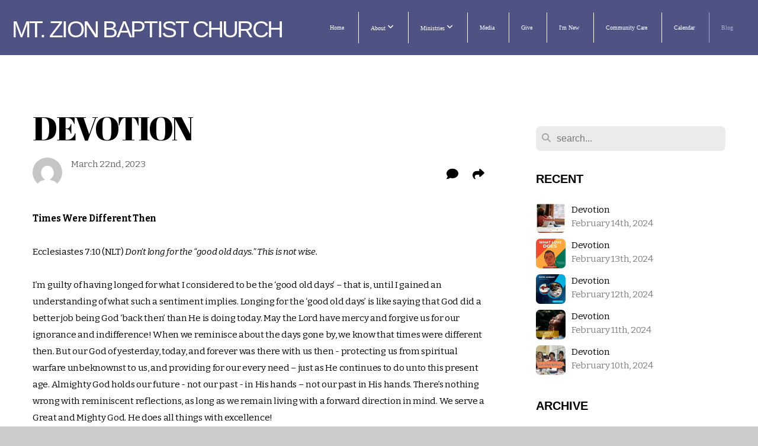

--- FILE ---
content_type: text/html; charset=UTF-8
request_url: https://mtzionofalbany.org/blog/2023/03/22/devotion
body_size: 10034
content:
<!DOCTYPE html>
<html class="wf-loading">
	<head>
		<meta http-equiv="Content-Type" content="text/html; charset=utf-8" />
		<meta name="viewport" content="width=device-width, initial-scale=1.0" />
<meta name="provider" content="snappages" />
<meta http-equiv="X-UA-Compatible" content="IE=Edge"/>
    <meta name="keywords" content="Mt Zion Baptist Church Albany Georgia, Dr Daniel Simmons, Reaching the World for Christ, MtZionALB, MZBC" />
    <link rel="alternate" type="application/rss+xml" title="RSS" href="/blog/rss" />
        <meta name="description" content="Times Were Different Then&nbsp;Ecclesiastes 7:10 (NLT) Don’t long for the “good old days.” This is not wise.&nbsp;I’m guilty of having longed for what I considered to be the ‘good old days’ – that is, until I gained an understanding of what such a sentiment implies. Longing for the ‘good old days’ is like saying that God did a better job being God ‘back then’ than He is doing today. May the Lord have mercy ..." />
        <meta name="twitter:card" value="summary">
        <meta property="og:title" content="Devotion" />
        <meta property="og:type" content="article" />
        <meta property="og:url" content="https://mtzionofalbany.org/blog/2023/03/22/devotion" />
        <meta property="og:image" content="http://storage2.snappages.site/6DWJ2J/assets/images/10898336_5250x4200_2500.PNG" />
        <meta property="og:image:secure_url" content="https://storage2.snappages.site/6DWJ2J/assets/images/10898336_5250x4200_2500.PNG" />
        <meta property="og:site_name" content="Mount Zion Albany GA" />
        <meta property="og:description" content="Times Were Different Then&nbsp;Ecclesiastes 7:10 (NLT) Don’t long for the “good old days.” This is not wise.&nbsp;I’m guilty of having longed for what I considered to be the ‘good old days’ – that is, until I gained an understanding of what such a sentiment implies. Longing for the ‘good old days’ is like saying that God did a better job being God ‘back then’ than He is doing today. May the Lord have mercy ..." />
    <link rel="shortcut icon" href="https://storage2.snappages.site/6DWJ2J/assets/favicon.png">
<link rel="canonical" href="https://mtzionofalbany.org/blog/2023/03/22/devotion" />
<title>Devotion | Mount Zion Albany GA</title>
    <script defer src="https://ajax.googleapis.com/ajax/libs/jquery/2.1.3/jquery.min.js"></script>
<script>
	var wid=22705, pid=225834, ptype='blog', tid=27192, custom_fonts = "Abril Fatface:regular|Bitter:regular,italic,700|Corben:regular,700&display=swap";var page_type="blog-post", render_url="https://site.snappages.site";</script>
<link href="https://assets2.snappages.site/global/styles/website.min.css?v=1768428243" type="text/css" rel="stylesheet" /><script defer src="https://assets2.snappages.site/global/assets/js/website.min.js?v=1768428243" type="text/javascript"></script><script src="https://s7.addthis.com/js/300/addthis_widget.js#async=1" type="text/javascript"></script>
<link class="core-style" href="https://storage2.snappages.site/6DWJ2J/assets/themes/27192/style1724811630.css" type="text/css" rel="stylesheet" />
<link href="https://site.snappages.site/assets/icons/fontawesome/webfonts/fa-brands-400.woff2" rel="preload" as="font" type="font/woff2" crossorigin="anonymous"/>
<link href="https://site.snappages.site/assets/icons/fontawesome/webfonts/fa-regular-400.woff2" rel="preload" as="font" type="font/woff2" crossorigin="anonymous"/>
<link href="https://site.snappages.site/assets/icons/fontawesome/webfonts/fa-solid-900.woff2" rel="preload" as="font" type="font/woff2" crossorigin="anonymous"/>
<link href="https://site.snappages.site/assets/icons/fontawesome/css/all.min.css" rel="stylesheet"/>
<link href="https://site.snappages.site/assets/icons/fontawesome/css/all.min.css" rel="stylesheet"/>
<noscript><link href="https://site.snappages.site/assets/icons/fontawesome/css/all.min.css" rel="stylesheet" as="style"/></noscript>
<link href="https://site.snappages.site/assets/icons/fontawesome/css/v4-shims.min.css" rel="preload" as="style" onload="this.rel='stylesheet'"/>
<noscript><link href="https://site.snappages.site/assets/icons/fontawesome/css/v4-shims.min.css" rel="stylesheet" as="style"/></noscript>
<link href="https://assets2.snappages.site/global/assets/icons/pixeden/css/pe-icon-7-stroke.min.css" rel="preload" as="style" onload="this.rel='stylesheet'"/>
<noscript><link href="https://assets2.snappages.site/global/assets/icons/pixeden/css/pe-icon-7-stroke.min.css" rel="stylesheet" as="style"/></noscript>
<link href="https://assets2.snappages.site/global/assets/icons/typicons/typicons.min.css" rel="preload" as="style" onload="this.rel='stylesheet'"/>
<noscript><link href="https://assets2.snappages.site/global/assets/icons/typicons/typicons.min.css" rel="preload" as="stylesheet"/></noscript>
<link href="https://use.typekit.net/hqk1yln.css" rel="stylesheet" />

<svg xmlns="https://www.w3.org/2000/svg" style="display:none;">
    <symbol id="sp-icon-amazon" viewBox="0 0 50 50">
        <g fill-rule="nonzero">
          <path id="Shape" d="M0.0909090909,38.8 C0.242409091,38.53335 0.484818182,38.51665 0.818181818,38.75 C8.39390909,43.58335 16.6363636,46 25.5454545,46 C31.4848182,46 37.3484545,44.78335 43.1363636,42.35 C43.2878636,42.28335 43.5075455,42.18335 43.7954545,42.05 C44.0833182,41.91665 44.2878636,41.81665 44.4090909,41.75 C44.8636364,41.55 45.2196818,41.65 45.4772727,42.05 C45.7348182,42.45 45.6515,42.81665 45.2272727,43.15 C44.6818182,43.58335 43.9848182,44.08335 43.1363636,44.65 C40.5302727,46.35 37.6211818,47.66665 34.4090909,48.6 C31.1969545,49.53335 28.0605909,50 25,50 C20.2727273,50 15.803,49.09165 11.5909091,47.275 C7.37877273,45.45835 3.60604545,42.9 0.272727273,39.6 C0.0909090909,39.43335 0,39.26665 0,39.1 C0,39 0.0302727273,38.9 0.0909090909,38.8 Z M13.7727273,24.55 C13.7727273,22.25 14.2878636,20.28335 15.3181818,18.65 C16.3484545,17.01665 17.7575455,15.78335 19.5454545,14.95 C21.1818182,14.18335 23.1969545,13.63335 25.5909091,13.3 C26.4090909,13.2 27.7424091,13.06665 29.5909091,12.9 L29.5909091,12.05 C29.5909091,9.91665 29.3787727,8.48335 28.9545455,7.75 C28.3181818,6.75 27.3181818,6.25 25.9545455,6.25 L25.5909091,6.25 C24.5909091,6.35 23.7272727,6.7 23,7.3 C22.2727273,7.9 21.803,8.73335 21.5909091,9.8 C21.4696818,10.46665 21.1666364,10.85 20.6818182,10.95 L15.4545455,10.25 C14.9393636,10.11665 14.6818182,9.81665 14.6818182,9.35 C14.6818182,9.25 14.6969545,9.13335 14.7272727,9 C15.2424091,6.03335 16.5075455,3.83335 18.5227273,2.4 C20.5378636,0.96665 22.8939091,0.16665 25.5909091,0 L26.7272727,0 C30.1818182,0 32.8787727,0.98335 34.8181818,2.95 C35.1223778,3.2848521 35.4034595,3.64418094 35.6590909,4.025 C35.9166364,4.40835 36.1211818,4.75 36.2727273,5.05 C36.4242273,5.35 36.5605909,5.78335 36.6818182,6.35 C36.803,6.91665 36.8939091,7.30835 36.9545455,7.525 C37.0151364,7.74165 37.0605909,8.20835 37.0909091,8.925 C37.1211818,9.64165 37.1363636,10.06665 37.1363636,10.2 L37.1363636,22.3 C37.1363636,23.16665 37.25,23.95835 37.4772727,24.675 C37.7045455,25.39165 37.9242273,25.90835 38.1363636,26.225 C38.3484545,26.54165 38.6969545,27.05 39.1818182,27.75 C39.3636364,28.05 39.4545455,28.31665 39.4545455,28.55 C39.4545455,28.81665 39.3333182,29.05 39.0909091,29.25 C36.5757273,31.65 35.2120909,32.95 35,33.15 C34.6363636,33.45 34.1969545,33.48335 33.6818182,33.25 C33.2575455,32.85 32.8863636,32.46665 32.5681818,32.1 C32.25,31.73335 32.0227273,31.46665 31.8863636,31.3 C31.75,31.13335 31.5302727,30.80835 31.2272727,30.325 C30.9242273,29.84165 30.7120909,29.51665 30.5909091,29.35 C28.8939091,31.38335 27.2272727,32.65 25.5909091,33.15 C24.5605909,33.48335 23.2878636,33.65 21.7727273,33.65 C19.4393636,33.65 17.5227273,32.85835 16.0227273,31.275 C14.5227273,29.69165 13.7727273,27.45 13.7727273,24.55 Z M21.5909091,23.55 C21.5909091,24.85 21.8863636,25.89165 22.4772727,26.675 C23.0681818,27.45835 23.8636364,27.85 24.8636364,27.85 C24.9545455,27.85 25.0833182,27.83335 25.25,27.8 C25.4166364,27.76665 25.5302727,27.75 25.5909091,27.75 C26.8636364,27.38335 27.8484545,26.48335 28.5454545,25.05 C28.8787727,24.41665 29.1287727,23.725 29.2954545,22.975 C29.4620909,22.225 29.553,21.61665 29.5681818,21.15 C29.5833182,20.68335 29.5909091,19.91665 29.5909091,18.85 L29.5909091,17.6 C27.8333182,17.6 26.5,17.73335 25.5909091,18 C22.9242273,18.83335 21.5909091,20.68335 21.5909091,23.55 Z M40.6818182,39.65 C40.7424091,39.51665 40.8333182,39.38335 40.9545455,39.25 C41.7120909,38.68335 42.4393636,38.3 43.1363636,38.1 C44.2878636,37.76665 45.4090909,37.58335 46.5,37.55 C46.803,37.51665 47.0909091,37.53335 47.3636364,37.6 C48.7272727,37.73335 49.5454545,37.98335 49.8181818,38.35 C49.9393636,38.55 50,38.85 50,39.25 L50,39.6 C50,40.76665 49.7120909,42.14165 49.1363636,43.725 C48.5605909,45.30835 47.7575455,46.58335 46.7272727,47.55 C46.5757273,47.68335 46.4393636,47.75 46.3181818,47.75 C46.2575455,47.75 46.1969545,47.73335 46.1363636,47.7 C45.9545455,47.6 45.9090909,47.41665 46,47.15 C47.1211818,44.25 47.6818182,42.23335 47.6818182,41.1 C47.6818182,40.73335 47.6211818,40.46665 47.5,40.3 C47.1969545,39.9 46.3484545,39.7 44.9545455,39.7 C44.4393636,39.7 43.8333182,39.73335 43.1363636,39.8 C42.3787727,39.9 41.6818182,40 41.0454545,40.1 C40.8636364,40.1 40.7424091,40.06665 40.6818182,40 C40.6211818,39.93335 40.6060455,39.86665 40.6363636,39.8 C40.6363636,39.76665 40.6515,39.71665 40.6818182,39.65 Z"/>
        </g>
    </symbol>
    <symbol id="sp-icon-roku" viewBox="0 0 50 50">
        <g>
          <path id="Combined-Shape" d="M8,0 L42,0 C46.418278,-8.11624501e-16 50,3.581722 50,8 L50,42 C50,46.418278 46.418278,50 42,50 L8,50 C3.581722,50 5.41083001e-16,46.418278 0,42 L0,8 C-5.41083001e-16,3.581722 3.581722,8.11624501e-16 8,0 Z M9.94591393,22.6758056 C9.94591393,23.9554559 8.93797503,25.0040346 7.705466,25.0040346 L6.5944023,25.0040346 L6.5944023,20.3268077 L7.705466,20.3268077 C8.93797503,20.3268077 9.94591393,21.3746529 9.94591393,22.6758056 Z M15,32 L11.1980679,26.5137477 C12.6117075,25.6540149 13.5405811,24.2489259 13.5405811,22.6758056 C13.5405811,20.0964239 11.1176341,18 8.14917631,18 L3,18 L3,31.9899135 L6.5944023,31.9899135 L6.5944023,27.3332264 L7.6834372,27.3332264 L10.9214498,32 L15,32 Z M19.4209982,23.6089545 C20.3760082,23.6089545 21.1686305,24.9005713 21.1686305,26.4995139 C21.1686305,28.098368 20.3760082,29.3917084 19.4209982,29.3917084 C18.4876486,29.3917084 17.6937241,28.0984122 17.6937241,26.4995139 C17.6937241,24.9006155 18.4876486,23.6089545 19.4209982,23.6089545 Z M24.8610089,26.4995139 C24.8610089,23.4472925 22.4211995,21 19.4209982,21 C16.4217953,21 14,23.4472925 14,26.4995139 C14,29.5540333 16.4217953,32 19.4209982,32 C22.4211995,32 24.8610089,29.5540333 24.8610089,26.4995139 Z M33.154894,21.2236663 L29.0835675,25.3681007 L29.0835675,21.2099662 L25.549974,21.2099662 L25.549974,31.7778363 L29.0835675,31.7778363 L29.0835675,27.4910969 L33.3340371,31.7778363 L37.7816639,31.7778363 L32.3803293,26.2779246 L36.8541742,21.7246949 L36.8541742,27.9961029 C36.8541742,30.0783079 38.0840844,31.9999116 41.1813884,31.9999116 C42.6517766,31.9999116 44.001101,31.1508546 44.6569026,30.3826285 L46.24575,31.7777921 L47,31.7777921 L47,21.2236663 L43.4663631,21.2236663 L43.4663631,28.056914 C43.0684459,28.7640196 42.5140009,29.2086122 41.657092,29.2086122 C40.7876817,29.2086122 40.3887661,28.6838515 40.3887661,27.0054037 L40.3887661,21.2236663 L33.154894,21.2236663 Z"/>
        </g>
    </symbol>
    <symbol id="sp-icon-google-play" viewBox="0 0 50 50">
	    <g fill-rule="nonzero">
	      <path id="top" d="M7.60285132,19.9078411 C12.5081466,14.9434827 20.3874745,6.92617108 24.6425662,2.55295316 L27.0855397,0.0509164969 L30.6904277,3.63645621 C32.6802444,5.62627291 34.2953157,7.30040733 34.2953157,7.35947047 C34.2953157,7.55651731 3.60386965,24.6751527 3.2296334,24.6751527 C3.01272912,24.6751527 4.70723014,22.8431772 7.60285132,19.9078411 Z" transform="matrix(1 0 0 -1 0 24.726)"/>
	            <path id="Shape" d="M0.767311609,49.8798639 C0.5901222,49.6828171 0.353869654,49.2693751 0.235234216,48.9735503 C0.0773930754,48.5794566 0.0183299389,41.3498232 0.0183299389,25.6690696 C0.0183299389,0.749517674 -0.0407331976,2.04992501 1.20010183,1.16295963 L1.83044807,0.709802806 L13.9256619,12.8050167 L26.0213849,24.9012488 L22.9088595,28.05298 C21.1950102,29.7866867 15.5804481,35.4796602 10.4394094,40.7194769 C1.61405295,49.6833262 1.06262729,50.2148945 0.767311609,49.8798639 Z" transform="matrix(1 0 0 -1 0 50.66)"/>
	            <path id="Shape" d="M32.1283096,28.868403 L28.287169,25.0272624 L31.5376782,21.7375476 C33.3304481,19.9249203 34.8864562,18.408627 34.9852342,18.3689121 C35.2214868,18.309849 45.0320774,23.6876494 45.5442974,24.1601545 C45.7413442,24.3373439 45.9974542,24.7711525 46.1155804,25.1453887 C46.450611,26.1499712 45.938391,27.0364274 44.5595723,27.8638205 C43.5748473,28.454961 37.3691446,31.9417227 36.3447047,32.4732909 C35.9893075,32.6703378 35.5560081,32.2961015 32.1283096,28.868403 Z" transform="matrix(1 0 0 -1 0 50.884)"/>
	            <path id="bottom" d="M16.1323829,37.9725051 C10.0850305,31.9643585 5.19959267,27.0392057 5.27851324,27.0392057 C5.33757637,27.0392057 5.84979633,27.2953157 6.401222,27.6104888 C7.48472505,28.2016293 28.8783096,39.9419552 31.3406314,41.2815682 C33.9210794,42.660387 34.0198574,42.1680244 30.4541752,45.7535642 C28.7204684,47.4872709 27.2627291,48.9052953 27.203666,48.9052953 C27.1446029,48.885947 22.160387,43.9806517 16.1323829,37.9725051 Z" transform="matrix(1 0 0 -1 0 75.945)"/>
	    </g>
    </symbol>
    <symbol id="sp-icon-apple" viewBox="0 0 50 50">
	    <g fill-rule="nonzero">
	      <path id="Shape" d="M33.9574406,26.5634279 C34.0276124,34.1300976 40.5866722,36.6480651 40.6593407,36.6801167 C40.6038808,36.8576056 39.6113106,40.2683744 37.2037125,43.7914576 C35.1223643,46.8374278 32.9623738,49.8720595 29.5596196,49.9349127 C26.2160702,49.9966052 25.1409344,47.9496797 21.3183084,47.9496797 C17.4968415,47.9496797 16.3023155,49.8721487 13.1372718,49.9966945 C9.85274871,50.1212403 7.35152871,46.7030612 5.25306112,43.668251 C0.964911488,37.4606036 -2.31212183,26.1269374 2.08810657,18.476523 C4.27404374,14.6772963 8.18048359,12.2714647 12.420574,12.2097721 C15.6458924,12.1481688 18.6901193,14.3824933 20.6618852,14.3824933 C22.6324029,14.3824933 26.3318047,11.6955185 30.2209468,12.0901367 C31.8490759,12.1579896 36.4193394,12.748667 39.353895,17.0498265 C39.1174329,17.1966031 33.9007325,20.2374843 33.9574406,26.5634279 M27.6736291,7.98325071 C29.4174035,5.86972218 30.5910653,2.92749548 30.2708784,0 C27.7573538,0.101154388 24.7179418,1.67712725 22.9150518,3.78949514 C21.2993165,5.66009243 19.8842887,8.65410161 20.2660876,11.5236543 C23.0677001,11.7406943 25.9297656,10.0981184 27.6736291,7.98325071"/>
	    </g>
    </symbol>
    <symbol id="sp-icon-windows" viewBox="0 0 50 50">
	    <g fill-rule="nonzero">
	      <path id="Shape" d="M0,7.0733463 L20.3540856,4.30155642 L20.3628405,23.9346304 L0.0184824903,24.0503891 L0,7.07354086 L0,7.0733463 Z M20.344358,26.1964981 L20.3599222,45.8466926 L0.0157587549,43.0496109 L0.0145914397,26.064786 L20.3441634,26.1964981 L20.344358,26.1964981 Z M22.8116732,3.93871595 L49.7992218,0 L49.7992218,23.6848249 L22.8116732,23.8988327 L22.8116732,3.93891051 L22.8116732,3.93871595 Z M49.8054475,26.381323 L49.7990272,49.9593385 L22.8114786,46.1503891 L22.7737354,26.3371595 L49.8054475,26.381323 Z"/>
	    </g>
    </symbol>
</svg>

	</head>
	<body>
		<div id="sp-wrapper">
			<header id="sp-header">
				<div id="sp-bar"><div id="sp-bar-text"><span></span></div><div id="sp-bar-social" class="sp-social-holder" data-style="icons" data-shape="circle"><a class="facebook" href="" target="_blank" data-type="facebook"><i class="fa fa-fw fa-facebook"></i></a><a class="twitter" href="" target="_blank" data-type="twitter"><i class="fa fa-fw fa-twitter"></i></a><a class="pinterest" href="" target="_blank" data-type="pinterest"><i class="fa fa-fw fa-pinterest"></i></a><a class="instagram" href="" target="_blank" data-type="instagram"><i class="fa fa-fw fa-instagram"></i></a></div></div>
				<div id="sp-logo">Mt. Zion Baptist Church</div>
				<div id="sp-nav"><nav id="sp-nav-links"><ul><li style="z-index:1250;" id="nav_home" data-type="basic"><a href="/" target="_self"><span></span>Home</a></li><li style="z-index:1249;" id="nav_about" data-type="folder"><a href="/about" target="_self"><span></span>About&nbsp;<i class="fa fa-angle-down" style="font-size:12px;vertical-align:10%;"></i></a><ul class="sp-second-nav"><li id="nav_mission-and-vision"><a href="/mission-and-vision" target="_self"><span></span>Mission and Vision</a></li><li id="nav_what-we-believe"><a href="/what-we-believe" target="_self"><span></span>What We Believe</a></li><li id="nav_our-story"><a href="/our-story" target="_self"><span></span>Our Story</a></li><li id="nav_staff"><a href="/staff" target="_self"><span></span>Staff</a></li><li id="nav_contact"><a href="/contact" target="_self"><span></span>Contact</a></li></ul></li><li style="z-index:1248;" id="nav_connect" data-type="folder"><a href="/connect" target="_self"><span></span>Ministries&nbsp;<i class="fa fa-angle-down" style="font-size:12px;vertical-align:10%;"></i></a><ul class="sp-second-nav"><li id="nav_interactive"><a href="/interactive" target="_self"><span></span>Interactive</a></li><li id="nav_leadership-ministries"><a href="/leadership-ministries" target="_self"><span></span>Leadership Ministries</a></li><li id="nav_missions"><a href="/missions" target="_self"><span></span>Missions</a></li><li id="nav_music"><a href="/music" target="_self"><span></span>Music</a></li><li id="nav_prayer-ministries"><a href="/prayer-ministries" target="_self"><span></span>Prayer Ministries</a></li><li id="nav_volunteer"><a href="/volunteer" target="_self"><span></span>Volunteer</a></li><li id="nav_youth"><a href="/youth" target="_self"><span></span>Youth</a></li></ul></li><li style="z-index:1247;" id="nav_media" data-type="basic"><a href="/media" target="_self"><span></span>Media</a></li><li style="z-index:1246;" id="nav_give" data-type="basic"><a href="/give" target="_self"><span></span>Give</a></li><li style="z-index:1245;" id="nav_i-m-new" data-type="basic"><a href="/i-m-new" target="_self"><span></span>I'm New</a></li><li style="z-index:1244;" id="nav_community-care" data-type="basic"><a href="/community-care" target="_self"><span></span>Community Care</a></li><li style="z-index:1243;" id="nav_calendar" data-type="basic"><a href="/calendar" target="_self"><span></span>Calendar</a></li><li style="z-index:1251" id="nav_blog" class="selected" data-type="blog"><a href="/blog" target="_self"><span></span>Blog</a></li></ul></nav></div><div id="sp-nav-button"></div>
			</header>
			<main id="sp-content">
				<section class="sp-section sp-scheme-0" data-index="22" data-scheme="0"><div class="sp-section-slide"  data-label="Main" ><div class="sp-section-content" ><div class="sp-grid sp-col sp-col-24"><div class="sp-row"><div class="sp-col sp-col-16"><div class="sp-block sp-heading-block " data-type="heading" data-id="0" style=""><div class="sp-block-content"  style=""><span class='h1' ><h1 >Devotion</h1></span></div></div><div class="sp-row"><div class="sp-col sp-col-8"><div class="sp-block sp-blog_post_author-block " data-type="blog_post_author" data-id="1" style=""><div class="sp-block-content"  style=""><div class="sp-author-image" style="background-image: url(//www.gravatar.com/avatar/61e0adb28667c688afc5ef609b89e607?s=160&d=mm&r=pg);"></div><div class="sp-author-info">March 22nd, 2023<br></div></div></div></div><div class="sp-col sp-col-8"><div class="sp-block sp-share-block " data-type="share" data-id="2" style="text-align:right;padding-top:25px;padding-bottom:25px;"><div class="sp-block-content"  style=""><div class="sp-share-holder"><a class="sp-share-button comment"><span><i class="fa fa-comment fa-fw"></i></span> <span id="comment_count" class="sp-share-count disqus-comment-count" data-disqus-identifier="post_128918"></span></a><a class="sp-share-button" id="copy-url-button" title="Copy to Clipboard"><span><i class="fa fa-share fa-fw"></i></span></a></div><script>
							document.querySelector('#copy-url-button').addEventListener('click', () => {
								window.navigator.clipboard.writeText(window.location.href).then(() => alert('Blog post URL copied to clipboard!'));
							});
						</script></div></div></div></div><div class="sp-block sp-text-block " data-type="text" data-id="3" style=""><div class="sp-block-content"  style=""><b>Times Were Different Then</b><br>&nbsp;<br>Ecclesiastes 7:10 (NLT) <i>Don’t long for the “good old days.” This is not wise.</i><br>&nbsp;<br>I’m guilty of having longed for what I considered to be the ‘good old days’ – that is, until I gained an understanding of what such a sentiment implies. Longing for the ‘good old days’ is like saying that God did a better job being God ‘back then’ than He is doing today. May the Lord have mercy and forgive us for our ignorance and indifference! When we reminisce about the days gone by, we know that times were different then. But our God of yesterday, today, and forever was there with us then - protecting us from spiritual warfare unbeknownst to us, and providing for our every need – just as He continues to do unto this present age. Almighty God holds our future - not our past - in His hands – not our past in His hands. There’s nothing wrong with reminiscent reflections, as long as we remain living with a forward direction in mind. We serve a Great and Mighty God. He does all things with excellence!</div></div><div class="sp-block sp-spacer-block " data-type="spacer" data-id="4" style=""><div class="sp-block-content"  style=""><div class="spacer-holder" data-height="50" style="height:50px;"></div></div></div><div class="sp-block sp-blog_post_categories-block " data-type="blog_post_categories" data-id="5" style=""><div class="sp-block-content"  style=""></div></div><div class="sp-block sp-spacer-block " data-type="spacer" data-id="6" style=""><div class="sp-block-content"  style=""><div class="spacer-holder" data-height="20" style="height:20px;"></div></div></div><div class="sp-block sp-divider-block " data-type="divider" data-id="7" style=""><div class="sp-block-content"  style=""><div class="sp-divider-holder"></div></div></div><div class="sp-block sp-spacer-block " data-type="spacer" data-id="8" style=""><div class="sp-block-content"  style=""><div class="spacer-holder" data-height="20" style="height:20px;"></div></div></div><div class="sp-block sp-blog_post_comments-block " data-type="blog_post_comments" data-id="9" style=""><div class="sp-block-content"  style=""><div id="disqus_thread"></div>
<script>
    var disqus_config = function () {
        this.page.url = "//mtzionofalbany.org/blog/2023/03/22/devotion";
        this.page.identifier = "post_128918";
    };
    (function() {
        var d = document, s = d.createElement("script");      
        s.src = "//.disqus.com/embed.js";
        s.setAttribute("data-timestamp", +new Date());
        (d.head || d.body).appendChild(s);
    })();
</script>
<noscript>Please enable JavaScript to view the <a href="https://disqus.com/?ref_noscript" rel="nofollow">comments powered by Disqus.</a></noscript></div></div></div><div class="sp-col sp-col-1"></div><div class="sp-col sp-col-7"><div class="sp-block sp-spacer-block  sp-hide-desktop sp-hide-tablet" data-type="spacer" data-id="10" style=""><div class="sp-block-content"  style=""><div class="spacer-holder" data-height="20" style="height:20px;"></div></div></div><div class="sp-block sp-divider-block  sp-hide-desktop sp-hide-tablet" data-type="divider" data-id="11" style=""><div class="sp-block-content"  style=""><div class="sp-divider-holder"></div></div></div><div class="sp-block sp-spacer-block  sp-hide-desktop sp-hide-tablet" data-type="spacer" data-id="12" style=""><div class="sp-block-content"  style=""><div class="spacer-holder" data-height="20" style="height:20px;"></div></div></div><div class="sp-block sp-search-block " data-type="search" data-id="13" style=""><div class="sp-block-content"  style=""><div class="sp-search-holder" data-target="all">
            <div class="sp-fieldset" data-type="search">
              <div class="sp-field-wrapper"><input type="text" class="sp-field icon" placeholder="search..."/></div>
              <i class="fa fa-search"></i>
            </div>
          </div></div></div><div class="sp-block sp-heading-block " data-type="heading" data-id="14" style=""><div class="sp-block-content"  style=""><span class='h3' ><h3 ><b>Recent</b></h3></span></div></div><div class="sp-block sp-posts-block " data-type="posts" data-id="15" style=""><div class="sp-block-content"  style=""><div class="sp-posts-holder"  data-style="simple" data-display="5" data-source="published"><a class="sp-post-item clear-fix" href="/blog/2024/02/14/devotion" data-url="/blog/2024/02/14/devotion"><div class="sp-post-item-thumb" style="background-image:URL(https://storage2.snappages.site/6DWJ2J/assets/images/14301039_2625x2625_100.PNG);"></div><div class="sp-post-item-details">
									<div class="sp-post-item-title">Devotion</div>
									<div class="sp-post-item-date">February 14th, 2024</div>
								</div>
								<div class="sp-divider-border"></div>
							</a><a class="sp-post-item clear-fix" href="/blog/2024/02/13/devotion" data-url="/blog/2024/02/13/devotion"><div class="sp-post-item-thumb" style="background-image:URL(https://storage2.snappages.site/6DWJ2J/assets/images/14300876_3105x3105_100.PNG);"></div><div class="sp-post-item-details">
									<div class="sp-post-item-title">Devotion</div>
									<div class="sp-post-item-date">February 13th, 2024</div>
								</div>
								<div class="sp-divider-border"></div>
							</a><a class="sp-post-item clear-fix" href="/blog/2024/02/12/devotion" data-url="/blog/2024/02/12/devotion"><div class="sp-post-item-thumb" style="background-image:URL(https://storage2.snappages.site/6DWJ2J/assets/images/14300866_3105x3105_100.PNG);"></div><div class="sp-post-item-details">
									<div class="sp-post-item-title">Devotion</div>
									<div class="sp-post-item-date">February 12th, 2024</div>
								</div>
								<div class="sp-divider-border"></div>
							</a><a class="sp-post-item clear-fix" href="/blog/2024/02/11/devotion" data-url="/blog/2024/02/11/devotion"><div class="sp-post-item-thumb" style="background-image:URL(https://storage2.snappages.site/6DWJ2J/assets/images/14300851_4250x4250_100.PNG);"></div><div class="sp-post-item-details">
									<div class="sp-post-item-title">Devotion</div>
									<div class="sp-post-item-date">February 11th, 2024</div>
								</div>
								<div class="sp-divider-border"></div>
							</a><a class="sp-post-item clear-fix" href="/blog/2024/02/10/devotion" data-url="/blog/2024/02/10/devotion"><div class="sp-post-item-thumb" style="background-image:URL(https://storage2.snappages.site/6DWJ2J/assets/images/14300732_2625x2625_100.PNG);"></div><div class="sp-post-item-details">
									<div class="sp-post-item-title">Devotion</div>
									<div class="sp-post-item-date">February 10th, 2024</div>
								</div>
								<div class="sp-divider-border"></div>
							</a></div></div></div><div class="sp-block sp-heading-block " data-type="heading" data-id="16" style=""><div class="sp-block-content"  style=""><span class='h3' ><h3 ><b>Archive</b></h3></span></div></div><div class="sp-block sp-archive-block " data-type="archive" data-id="17" style=""><div class="sp-block-content"  style=""><div class="sp-archive-holder"><div class="sp-archive-item closed"><i class="fa fa-angle-right fw"></i>&nbsp;2024<div class="sp-archive-content"><div class="sp-archive-item closed"><i class="fa fa-angle-right fw"></i>&nbsp;February<div class="sp-archive-content"><a href='/blog/2024/02/01/devotion'>Devotion</a><a href='/blog/2024/02/02/devotion'>Devotion</a><a href='/blog/2024/02/03/devotion'>Devotion</a><a href='/blog/2024/02/04/devotion'>Devotion</a><a href='/blog/2024/02/05/devotion'>Devotion</a><a href='/blog/2024/02/06/devotion'>Devotion</a><a href='/blog/2024/02/07/devotion'>Devotion</a><a href='/blog/2024/02/08/devotion'>Devotion</a><a href='/blog/2024/02/09/devotion'>Devotion</a><a href='/blog/2024/02/10/devotion'>Devotion</a><a href='/blog/2024/02/11/devotion'>Devotion</a><a href='/blog/2024/02/12/devotion'>Devotion</a><a href='/blog/2024/02/13/devotion'>Devotion</a><a href='/blog/2024/02/14/devotion'>Devotion</a></div></div></div></div><div class="sp-archive-item closed"><i class="fa fa-angle-right fw"></i>&nbsp;2023<div class="sp-archive-content"><div class="sp-archive-item closed"><i class="fa fa-angle-right fw"></i>&nbsp;January<div class="sp-archive-content"><a href='/blog/2023/01/01/devotion'>Devotion</a><a href='/blog/2023/01/02/devotion'>Devotion</a><a href='/blog/2023/01/03/devotion'>Devotion</a><a href='/blog/2023/01/04/devotion'>Devotion</a><a href='/blog/2023/01/05/devotion'>Devotion</a><a href='/blog/2023/01/06/devotion'>Devotion</a><a href='/blog/2023/01/07/devotion'>Devotion</a><a href='/blog/2023/01/08/devotion'>Devotion</a><a href='/blog/2023/01/09/devotion'>Devotion</a><a href='/blog/2023/01/10/devotion'>Devotion</a><a href='/blog/2023/01/11/devotion'>Devotion</a><a href='/blog/2023/01/12/devotion'>Devotion</a><a href='/blog/2023/01/13/devotion'>Devotion</a><a href='/blog/2023/01/14/devotion'>Devotion</a><a href='/blog/2023/01/15/devotion'>Devotion</a><a href='/blog/2023/01/16/devotion'>Devotion</a><a href='/blog/2023/01/17/devotion'>Devotion</a><a href='/blog/2023/01/18/devotion'>Devotion</a><a href='/blog/2023/01/19/devotion'>Devotion</a><a href='/blog/2023/01/20/devotion'>Devotion</a><a href='/blog/2023/01/21/devotion'>Devotion</a><a href='/blog/2023/01/22/devotion'>Devotion</a><a href='/blog/2023/01/23/devotion'>Devotion</a><a href='/blog/2023/01/24/devotion'>Devotion</a><a href='/blog/2023/01/25/devotion'>Devotion</a><a href='/blog/2023/01/26/devotion'>Devotion</a><a href='/blog/2023/01/27/devotion'>Devotion</a><a href='/blog/2023/01/28/devotion'>Devotion</a><a href='/blog/2023/01/29/devotion'>Devotion</a><a href='/blog/2023/01/30/devotion'>Devotion</a><a href='/blog/2023/01/31/devotion'>Devotion</a></div></div><div class="sp-archive-item closed"><i class="fa fa-angle-right fw"></i>&nbsp;February<div class="sp-archive-content"><a href='/blog/2023/02/01/devotion'>Devotion</a><a href='/blog/2023/02/02/devotion'>Devotion</a><a href='/blog/2023/02/03/devotion'>Devotion</a><a href='/blog/2023/02/04/devotion'>Devotion</a><a href='/blog/2023/02/05/devotion'>Devotion</a><a href='/blog/2023/02/06/devotion'>Devotion</a><a href='/blog/2023/02/07/devotion'>Devotion</a><a href='/blog/2023/02/08/devotion'>Devotion</a><a href='/blog/2023/02/09/devotion'>Devotion</a><a href='/blog/2023/02/10/devotion'>Devotion</a><a href='/blog/2023/02/11/devotion'>Devotion</a><a href='/blog/2023/02/12/devotion'>Devotion</a><a href='/blog/2023/02/13/devotion'>Devotion</a><a href='/blog/2023/02/14/devotion'>Devotion</a><a href='/blog/2023/02/15/devotion'>Devotion</a><a href='/blog/2023/02/16/devotion'>Devotion</a><a href='/blog/2023/02/17/devotion'>Devotion</a><a href='/blog/2023/02/18/devotion'>Devotion</a><a href='/blog/2023/02/19/devotion'>Devotion</a><a href='/blog/2023/02/20/devotion'>Devotion</a><a href='/blog/2023/02/21/devotion'>Devotion</a><a href='/blog/2023/02/22/devotion'>Devotion</a><a href='/blog/2023/02/23/devotion'>Devotion</a><a href='/blog/2023/02/24/devotion'>Devotion</a><a href='/blog/2023/02/25/devotion'>Devotion</a><a href='/blog/2023/02/26/devotion'>Devotion</a><a href='/blog/2023/02/27/devotion'>Devotion</a><a href='/blog/2023/02/28/devotion'>Devotion</a></div></div><div class="sp-archive-item closed"><i class="fa fa-angle-right fw"></i>&nbsp;March<div class="sp-archive-content"><a href='/blog/2023/03/01/devotion'>Devotion</a><a href='/blog/2023/03/02/devotion'>Devotion</a><a href='/blog/2023/03/03/devotion'>Devotion</a><a href='/blog/2023/03/04/devotion'>Devotion</a><a href='/blog/2023/03/05/devotion'>Devotion</a><a href='/blog/2023/03/06/devotion'>Devotion</a><a href='/blog/2023/03/07/devotion'>Devotion</a><a href='/blog/2023/03/08/devotion'>Devotion</a><a href='/blog/2023/03/09/devotion'>Devotion</a><a href='/blog/2023/03/10/devotion'>Devotion</a><a href='/blog/2023/03/11/devotion'>Devotion</a><a href='/blog/2023/03/12/devotion'>Devotion</a><a href='/blog/2023/03/13/devotion'>Devotion</a><a href='/blog/2023/03/14/devotion'>Devotion</a><a href='/blog/2023/03/15/devotion'>Devotion</a><a href='/blog/2023/03/16/devotion'>Devotion</a><a href='/blog/2023/03/17/devotion'>Devotion</a><a href='/blog/2023/03/18/devotion'>Devotion</a><a href='/blog/2023/03/19/devotion'>Devotion</a><a href='/blog/2023/03/20/devotion'>Devotion</a><a href='/blog/2023/03/21/devotion'>Devotion</a><a href='/blog/2023/03/22/devotion'>Devotion</a><a href='/blog/2023/03/23/devotion'>Devotion</a><a href='/blog/2023/03/24/devotion'>Devotion</a><a href='/blog/2023/03/25/devotion'>Devotion</a><a href='/blog/2023/03/26/devotion'>Devotion</a><a href='/blog/2023/03/27/devotion'>Devotion</a></div></div></div></div></div></div></div><div class="sp-block sp-heading-block " data-type="heading" data-id="18" style=""><div class="sp-block-content"  style=""><span class='h3' ><h3 ><b>Categories</b></h3></span></div></div><div class="sp-block sp-categories-block " data-type="categories" data-id="19" style=""><div class="sp-block-content"  style="">no categories</div></div><div class="sp-block sp-heading-block " data-type="heading" data-id="20" style=""><div class="sp-block-content"  style=""><span class='h3' ><h3 ><b>Tags</b></h3></span></div></div><div class="sp-block sp-tags-block " data-type="tags" data-id="21" style=""><div class="sp-block-content"  style=""><div class="sp-tags"><a style="font-size: 12px" class="tag_cloud" href="/blog/tag/selfless">#selfless</a>
</div></div></div></div></div></div></div></div></section>
			</main>
			<footer id="sp-footer">
				<section class="sp-section sp-scheme-1" data-index="" data-scheme="1"><div class="sp-section-slide"  data-label="Main" ><div class="sp-section-content" ><div class="sp-grid sp-col sp-col-24"><div class="sp-row"><div class="sp-col sp-col-13"><div class="sp-block sp-heading-block " data-type="heading" data-id="e92ac4ac-baaf-4a60-90bb-ab1a1f20039c" style="text-align:left;"><div class="sp-block-content"  style=""><span class='h3'  data-size="2em"><h3  style='font-size:2em;'>About</h3></span></div></div><div class="sp-block sp-text-block " data-type="text" data-id="e26ab8be-5afb-4739-945a-1b4dfcdcbb44" style="text-align:left;"><div class="sp-block-content"  style="max-width:400px;">Mt. Zion is a vibrant church that is "Reaching the World for Christ" through evangelism, discipleship, fellowship and mission. &nbsp; Mt. Zion believes and teaches the entire Bible as the true Word of God.<br></div></div></div><div class="sp-col sp-col-5"><div class="sp-block sp-heading-block " data-type="heading" data-id="1eff3e13-8d47-45fc-8c49-3b80ab0007ac" style="text-align:left;"><div class="sp-block-content"  style=""><span class='h3'  data-size="2em"><h3  style='font-size:2em;'>Service Times</h3></span></div></div><div class="sp-block sp-text-block " data-type="text" data-id="de024d06-38c4-409d-9afb-56e05c81bbe3" style=""><div class="sp-block-content"  style=""><b>Sunday Morning</b><br>8:00 am<br>10:15 am<br><b>Sunday School</b><br>9:00 am</div></div></div><div class="sp-col sp-col-6"><div class="sp-block sp-heading-block " data-type="heading" data-id="385b86de-2400-45c6-a0fc-a6f7ca49abed" style="text-align:left;"><div class="sp-block-content"  style=""><span class='h3'  data-size="2em"><h3  style='font-size:2em;'>Follow Us</h3></span></div></div><div class="sp-block sp-social-block " data-type="social" data-id="d80afc1d-4bee-41c1-abb7-a972c9962975" style=""><div class="sp-block-content"  style=""><div class="sp-social-holder" style="font-size:25px;margin-top:-5px;"  data-style="icons" data-shape="square"><a class="facebook" href="https://www.facebook.com/mtzionofalbany" target="_blank" style="margin-right:5px;margin-top:5px;"><i class="fa fa-fw fa-facebook"></i></a><a class="instagram" href="https://www.instagram.com/mtzionalb" target="_blank" style="margin-right:5px;margin-top:5px;"><i class="fa fa-fw fa-instagram"></i></a><a class="youtube" href="https://www.youtube.com/channel/UCoex-ClO0qc15RQ2SFdlmHQ" target="_blank" style="margin-right:5px;margin-top:5px;"><i class="fa fa-fw fa-youtube"></i></a><a class="x-twitter" href="https://twitter.com/mtzionofalbany" data-version="6" data-pack="brands" data-name="x-twitter" data-prefix="fa-" target="_blank" style="margin-right:5px;margin-top:5px;"><i class="fa-brands fa-x-twitter"></i></a><a class="snapchat" href="https://www.snapchat.com/add/mtzionalbany" target="_blank" style="margin-right:5px;margin-top:5px;"><i class="fa fa-fw fa-snapchat"></i></a></div></div></div></div></div></div></div></div></section><div id="sp-footer-extra"><div id="sp-footer-brand"><a href="https://snappages.com?utm_source=user&utm_medium=footer" target="_blank" title="powered by SnapPages Website Builder">powered by &nbsp;<span>SnapPages</span></a></div></div>
			</footer>
		</div>
	<script id="dsq-count-scr" src="//.disqus.com/count.js" async></script>
	</body>
</html>
